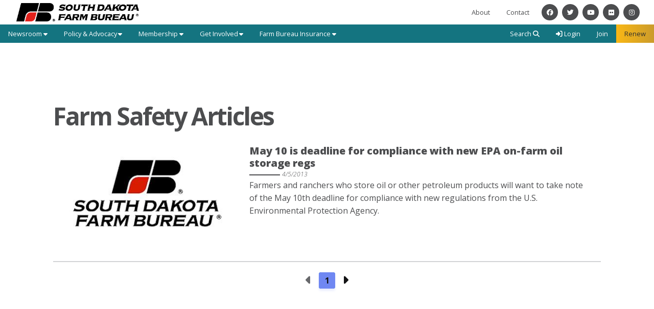

--- FILE ---
content_type: text/html; charset=utf-8
request_url: https://www.sdfbf.org/TagFeed?tagId=203
body_size: 14821
content:

<!DOCTYPE html>
<html lang="en" class="no-js">
<head>
    <meta http-equiv="X-UA-Compatible" content="IE=edge, chrome=1" charset="utf-8" />
    <meta name="viewport" content="width=device-width, initial-scale=1.0">
    
                <link rel="canonical" href="https://www.sdfbf.org/TagFeed?tagId=203" />
            
    <title>Farm Safety Articles</title>
    <link rel="preconnect" href="https://fonts.googleapis.com">
    <link rel="preconnect" href="https://fonts.gstatic.com" crossorigin>
    
    <link rel="preload stylesheet" as="style" type="text/css" href="https://fonts.googleapis.com/css2?family=Open+Sans:ital,wght@0,300;0,400;0,600;0,700;0,800;1,300;1,400;1,600;1,700;1,800&display=swap">
    <link rel="preload" href="/bundle/webfonts/fa-brands-400.woff2" as="font" type="font/woff2" crossorigin="anonymous">
    <link rel="preload" href="/bundle/webfonts/fa-solid-900.woff2" as="font" type="font/woff2" crossorigin="anonymous">
    <link rel="preload stylesheet" as="style" type="text/css" href="/bundle/css/contentlayout.min.css?v=qr74FEAYCF7zOdyAKb8D3gKH1HgOHIy2DZU7gxoAFug" />
    <link type="text/css" href="/bundle/css/print.min.css?v=45s_YhAQs9H92oFx6Ix9kmGIJPoUdAWjXpt3Mk6exko" rel="stylesheet" media="print" />
     <script>(function(i, s, o, g, r, a, m){i['GoogleAnalyticsObject'] = r; i[r] = i[r] || function(){(i[r].q = i[r].q ||[]).push(arguments)},i[r].l = 1 * new Date(); a = s.createElement(o),m = s.getElementsByTagName(o)[0]; a.async = 1; a.src = g; m.parentNode.insertBefore(a, m)})(window, document,'script','https://www.google-analytics.com/analytics.js','ga'); ga('create','UA-37928917-1', {'siteSpeedSampleRate': 100, 'cookieFlags': 'max-age=7200;secure;samesite=none'} );ga('send', 'pageview'); </script>

    
    <!-- generics -->

<link rel="icon" type="image/x-icon" href="/Website/getFavicon?size=16&amp;name=favicon" sizes="16x16">
<link rel="icon" type="image/x-icon" href="/Website/getFavicon?size=32&amp;name=favicon" sizes="32x32">
<link rel="icon" type="image/x-icon" href="/Website/getFavicon?size=57&amp;name=favicon" sizes="57x57">
<link rel="icon" type="image/x-icon" href="/Website/getFavicon?size=76&amp;name=favicon" sizes="76x76">
<link rel="icon" type="image/x-icon" href="/Website/getFavicon?size=96&amp;name=favicon" sizes="96x96">
<link rel="icon" type="image/x-icon" href="/Website/getFavicon?size=128&amp;name=favicon" sizes="128x128">
<link rel="icon" type="image/x-icon" href="/Website/getFavicon?size=192&amp;name=favicon" sizes="192x192">
<link rel="icon" type="image/x-icon" href="/Website/getFavicon?size=228&amp;name=favicon" sizes="228x228">

<!-- Android -->
<link rel="shortcut icon" sizes="196x196" type="image/x-icon" href="/Website/getFavicon?size=16&amp;name=favicon">

<!-- iOS -->
<link rel="apple-touch-icon" type="image/x-icon" href="/Website/getFavicon?size=57&amp;name=apple-touch-icon" sizes="57x57">
<link rel="apple-touch-icon" type="image/x-icon" href="/Website/getFavicon?size=120&amp;name=apple-touch-icon" sizes="120x120">
<link rel="apple-touch-icon" type="image/x-icon" href="/Website/getFavicon?size=152&amp;name=apple-touch-icon" sizes="152x152">
<link rel="apple-touch-icon" type="image/x-icon" href="/Website/getFavicon?size=180&amp;name=apple-touch-icon" sizes="180x180">

<!-- Windows 8 IE 10-->

    
    

            <link type="text/css" href="/Website/css/css-101725-122605?themeId=3" rel="stylesheet" />



</head>
<body>


<script src="/bundle/js/jquery.min.js?v=EukUIKc5rOS7EWX1GmvGrdrjziB07QY7zGBQZ4KLd0g"></script>



<aside class="bs-item browser-select">
    <div class="bs-content">
        <h2 class="h1">Your Browser is Out-of-date!</h2>
        <p class="lead">It appears you're visiting this site with a browser that is <strong>old and unsupported</strong>.</p>
        <p class="lead">To continue using this site and its features, you will need to use a newer browser.</p>
        <hr>
        <div class="grid-x grid-margin-x grid-margin-y medium-up-3">
            <div class="cell card bs-recommended" data-card-special="true">
                <div class="card-section card-header">
                    <p class="overline">Google</p>
                    <h3 class="h4"><span class="fab fa-chrome fa-fw" aria-hidden="true"></span> Chrome</h3>
                </div>
                <div class="card-section card-body">
                    <p>The world's most used browser.</p>
                </div>
                <div class="card-section card-footer">
                    <a class="button primary" href="https://www.google.com/chrome/" target="_blank" rel="noreferrer">
                        <span class="button-text">Get Chrome</span>
                        <span class="button-icon fas fa-long-arrow-alt-right" aria-hidden="true"></span>
                    </a>
                </div>
            </div>
            <div class="cell card">
                <div class="card-section card-header">
                    <p class="overline">Microsoft</p>
                    <h3 class="h4"><span class="fab fa-edge fa-fw" aria-hidden="true"></span> Edge</h3>
                </div>
                <div class="card-section card-body">
                    <p><strong>Internet Explorer</strong> for the modern age.</p>
                </div>
                <div class="card-section card-footer">
                    <a class="button subtle" href="https://www.microsoft.com/en-us/edge" target="_blank" rel="noreferrer">
                        <span class="button-text">Get Edge</span>
                        <span class="button-icon fas fa-long-arrow-alt-right" aria-hidden="true"></span>
                    </a>
                </div>
            </div>
            <div class="cell card">
                <div class="card-section card-header">
                    <p class="overline">Mozilla</p>
                    <h3 class="h4"><span class="fab fa-firefox fa-fw" aria-hidden="true"></span> Firefox</h3>
                </div>
                <div class="card-section card-body">
                    <p>A great alternative browser focused on user privacy.</p>
                </div>
                <div class="card-section card-footer">
                    <a class="button subtle" href="https://www.mozilla.org/en-US/firefox/new/" target="_blank" rel="noreferrer">
                        <span class="button-text">Get Firefox</span>
                        <span class="button-icon fas fa-long-arrow-alt-right" aria-hidden="true"></span>
                    </a>
                </div>
            </div>
        </div>
    </div>
</aside>
<div class="bs-item bs-overlay"></div>


 <script type="text/javascript">
!function(T,l,y){var S=T.location,k="script",D="connectionString",C="ingestionendpoint",I="disableExceptionTracking",E="ai.device.",b="toLowerCase",w="crossOrigin",N="POST",e="appInsightsSDK",t=y.name||"appInsights";(y.name||T[e])&&(T[e]=t);var n=T[t]||function(d){var g=!1,f=!1,m={initialize:!0,queue:[],sv:"5",version:2,config:d};function v(e,t){var n={},a="Browser";return n[E+"id"]=a[b](),n[E+"type"]=a,n["ai.operation.name"]=S&&S.pathname||"_unknown_",n["ai.internal.sdkVersion"]="javascript:snippet_"+(m.sv||m.version),{time:function(){var e=new Date;function t(e){var t=""+e;return 1===t.length&&(t="0"+t),t}return e.getUTCFullYear()+"-"+t(1+e.getUTCMonth())+"-"+t(e.getUTCDate())+"T"+t(e.getUTCHours())+":"+t(e.getUTCMinutes())+":"+t(e.getUTCSeconds())+"."+((e.getUTCMilliseconds()/1e3).toFixed(3)+"").slice(2,5)+"Z"}(),name:"Microsoft.ApplicationInsights."+e.replace(/-/g,"")+"."+t,sampleRate:100,tags:n,data:{baseData:{ver:2}}}}var h=d.url||y.src;if(h){function a(e){var t,n,a,i,r,o,s,c,u,p,l;g=!0,m.queue=[],f||(f=!0,t=h,s=function(){var e={},t=d.connectionString;if(t)for(var n=t.split(";"),a=0;a<n.length;a++){var i=n[a].split("=");2===i.length&&(e[i[0][b]()]=i[1])}if(!e[C]){var r=e.endpointsuffix,o=r?e.location:null;e[C]="https://"+(o?o+".":"")+"dc."+(r||"services.visualstudio.com")}return e}(),c=s[D]||d[D]||"",u=s[C],p=u?u+"/v2/track":d.endpointUrl,(l=[]).push((n="SDK LOAD Failure: Failed to load Application Insights SDK script (See stack for details)",a=t,i=p,(o=(r=v(c,"Exception")).data).baseType="ExceptionData",o.baseData.exceptions=[{typeName:"SDKLoadFailed",message:n.replace(/\./g,"-"),hasFullStack:!1,stack:n+"\nSnippet failed to load ["+a+"] -- Telemetry is disabled\nHelp Link: https://go.microsoft.com/fwlink/?linkid=2128109\nHost: "+(S&&S.pathname||"_unknown_")+"\nEndpoint: "+i,parsedStack:[]}],r)),l.push(function(e,t,n,a){var i=v(c,"Message"),r=i.data;r.baseType="MessageData";var o=r.baseData;return o.message='AI (Internal): 99 message:"'+("SDK LOAD Failure: Failed to load Application Insights SDK script (See stack for details) ("+n+")").replace(/\"/g,"")+'"',o.properties={endpoint:a},i}(0,0,t,p)),function(e,t){if(JSON){var n=T.fetch;if(n&&!y.useXhr)n(t,{method:N,body:JSON.stringify(e),mode:"cors"});else if(XMLHttpRequest){var a=new XMLHttpRequest;a.open(N,t),a.setRequestHeader("Content-type","application/json"),a.send(JSON.stringify(e))}}}(l,p))}function i(e,t){f||setTimeout(function(){!t&&m.core||a()},500)}var e=function(){var n=l.createElement(k);n.src=h;var e=y[w];return!e&&""!==e||"undefined"==n[w]||(n[w]=e),n.onload=i,n.onerror=a,n.onreadystatechange=function(e,t){"loaded"!==n.readyState&&"complete"!==n.readyState||i(0,t)},n}();y.ld<0?l.getElementsByTagName("head")[0].appendChild(e):setTimeout(function(){l.getElementsByTagName(k)[0].parentNode.appendChild(e)},y.ld||0)}try{m.cookie=l.cookie}catch(p){}function t(e){for(;e.length;)!function(t){m[t]=function(){var e=arguments;g||m.queue.push(function(){m[t].apply(m,e)})}}(e.pop())}var n="track",r="TrackPage",o="TrackEvent";t([n+"Event",n+"PageView",n+"Exception",n+"Trace",n+"DependencyData",n+"Metric",n+"PageViewPerformance","start"+r,"stop"+r,"start"+o,"stop"+o,"addTelemetryInitializer","setAuthenticatedUserContext","clearAuthenticatedUserContext","flush"]),m.SeverityLevel={Verbose:0,Information:1,Warning:2,Error:3,Critical:4};var s=(d.extensionConfig||{}).ApplicationInsightsAnalytics||{};if(!0!==d[I]&&!0!==s[I]){var c="onerror";t(["_"+c]);var u=T[c];T[c]=function(e,t,n,a,i){var r=u&&u(e,t,n,a,i);return!0!==r&&m["_"+c]({message:e,url:t,lineNumber:n,columnNumber:a,error:i}),r},d.autoExceptionInstrumented=!0}return m}(y.cfg);function a(){y.onInit&&y.onInit(n)}(T[t]=n).queue&&0===n.queue.length?(n.queue.push(a),n.trackPageView({})):a()}(window,document,{
src: "https://js.monitor.azure.com/scripts/b/ai.2.min.js", // The SDK URL Source
// name: "appInsights", // Global SDK Instance name defaults to "appInsights" when not supplied
// ld: 0, // Defines the load delay (in ms) before attempting to load the sdk. -1 = block page load and add to head. (default) = 0ms load after timeout,
// useXhr: 1, // Use XHR instead of fetch to report failures (if available),
crossOrigin: "anonymous", // When supplied this will add the provided value as the cross origin attribute on the script tag
// onInit: null, // Once the application insights instance has loaded and initialized this callback function will be called with 1 argument -- the sdk instance (DO NOT ADD anything to the sdk.queue -- As they won't get called)
cfg: { // Application Insights Configuration
    connectionString: "InstrumentationKey=02cdc969-1360-4675-bc65-417e9a2dd068;IngestionEndpoint=https://centralus-2.in.applicationinsights.azure.com/;LiveEndpoint=https://centralus.livediagnostics.monitor.azure.com/"
}});
</script>




<!-- // ================================================================================ // --> <!-- // START Theme Header & Navigation // --> <!-- // ================================================================================ // --><header class="site-header"><nav class="site-nav"><div class="section section-header section-header-top"><div class="site-logo logo-block"><a class="logo-link" href="/"><img class="logo fr-fic fr-dii" src="/WebsiteThemeFile/File/FAA1D679-858D-45FC-9721-9890F64921E6/logo-sdfb.png" alt="South Dakota Farm Bureau" width="380" height="58"></a></div><ul class="site-nav-list"><li class="site-nav-item item-about"><a class="site-nav-link" href="/about">About</a></li><li class="site-nav-item item-contact"><a class="site-nav-link" href="/contact">Contact</a></li><li class="site-nav-item item-social social-icon"><a class="site-nav-link si-link" href="https://www.facebook.com/sdfarmbureau/"><span class="fab fa-facebook"></span> <span class="sr-only">Facebook</span></a></li><li class="site-nav-item item-social social-icon"><a class="site-nav-link si-link" href="https://www.twitter.com/sdfarmbureau"><span class="fab fa-twitter"></span> <span class="sr-only">Twitter</span></a></li><li class="site-nav-item item-social social-icon"><a class="site-nav-link si-link" href="https://www.youtube.com/user/SDfarmbureau"><span class="fab fa-youtube"></span> <span class="sr-only">YouTube</span></a></li><li class="site-nav-item item-social social-icon"><a class="site-nav-link si-link" href="https://www.flickr.com/photos/sdfarmbureau"><span class="fab fa-flickr"></span> <span class="sr-only">Flickr</span></a></li><li class="site-nav-item item-social social-icon"><a class="site-nav-link si-link" href="https://www.instagram.com/sd_farmbureau/?hl=en"><span class="fab fa-instagram"></span> <span class="sr-only">Instagram</span></a></li><li class="site-nav-item item-mobile"><button class="button mobile-button" data-open="mobileMenu" type="button"><span class="button-icon fas fa-bars"></span><span class="button-text sr-only">Toggle Navigation</span></button></li></ul></div><div class="section section-header section-header-bottom"><div class="block-split"><ul class="site-nav-list"><li class="site-nav-item"><button class="site-nav-link" data-toggle="dd_newsroom"><span class="button-text">Newsroom</span><span class="button-icon fas fa-caret-down"></span></button><ul class="dropdown-pane section-dropdown" data-close-on-click="true" data-dropdown="" id="dd_newsroom"><li class="dropdown-title"><div class="dt-icon"><img class="icon-newsroom fr-fic fr-dii" src="/WebsiteThemeFile/File/2735F51D-F8E4-4B68-9AEA-A0A032E42319/graphic-newsroom.png" alt="Newspaper Icon" width="66" height="48"></div><p class="dt-text"><span class="dt-text-item overline">Newsroom</span> <span class="dt-text-item display-1">Be in the know.</span></p></li><li class="dropdown-item"><a class="dropdown-link" href="/newsroom/all-news">All News</a></li><li class="dropdown-item"><a class="dropdown-link" href="/newsroom/releases">News Releases</a></li><li class="dropdown-item"><a class="dropdown-link" href="/newsroom/videos">Videos</a></li><li class="dropdown-item"><a class="dropdown-link" href="/newsroom/radio-ads">Radio Ads</a></li><li class="dropdown-item"><a class="dropdown-link" href="/newsroom/COVID-19">COVID-19</a></li></ul></li><li class="site-nav-item"><button class="site-nav-link" data-toggle="dd_policyAdvocacy"><span class="button-text">Policy &amp; Advocacy</span><span class="button-icon fas fa-caret-down"></span></button><ul class="dropdown-pane section-dropdown" data-close-on-click="true" data-dropdown="" id="dd_policyAdvocacy"><li class="dropdown-title"><div class="dt-icon"><img class="icon-policy-advocacy fr-fic fr-dii" src="/WebsiteThemeFile/file/ef0e6218-bf99-4b16-97d5-5d93bc5cfbf2/graphic-policy_advocacy.png" alt="Policy &amp; Advocacy Icon" width="66" height="48"></div><p class="dt-text"><span class="dt-text-item overline">Policy &amp; Advocacy</span> <span class="dt-text-item display-1">Your voice counts.</span></p></li><li class="dropdown-item"><a class="dropdown-link" href="/policy-advocacy">Overview</a></li><li class="dropdown-item"><a class="dropdown-link" href="/policy-advocacy/backgrounders">Backgrounders</a></li><li class="dropdown-item"><a class="dropdown-link" href="/policy-advocacy/state-legislative">State Legislative</a></li><li class="dropdown-item"><a class="dropdown-link" href="/policy-advocacy/federal-legislative">Federal Legislative</a></li><li class="dropdown-item"><a class="dropdown-link" href="/policy-advocacy/resources">Resources</a></li></ul></li><li class="site-nav-item"><button class="site-nav-link" data-toggle="dd_membership"><span class="button-text">Membership</span><span class="button-icon fas fa-caret-down"></span></button><ul class="dropdown-pane section-dropdown" data-close-on-click="true" data-dropdown="" id="dd_membership"><li class="dropdown-title"><div class="dt-icon"><img class="icon-membership fr-fic fr-dii" src="/WebsiteThemeFile/File/F4DD9A51-D97A-4F78-913E-516FB9D8A52C/graphic-membership.png" alt="Membership Icon" width="66" height="48"></div><p class="dt-text"><span class="dt-text-item overline">Membership</span> <span class="dt-text-item display-1">Join or renew.</span></p></li><li class="dropdown-item"><a class="dropdown-link" href="/membership/">Why Join?</a></li><li class="dropdown-item"><a class="dropdown-link" href="/membership/agripartner-connection">Agri-Partner Connection</a></li><li class="dropdown-item"><a class="dropdown-link" href="/membership/benefits">Benefits</a></li><li class="dropdown-item"><a class="dropdown-link" href="/membership/agriculture-specific-member-benefits">Agriculture Specific Member Benefits</a></li></ul></li><li class="site-nav-item"><button class="site-nav-link" data-toggle="dd_getInvolved"><span class="button-text">Get Involved</span><span class="button-icon fas fa-caret-down"></span></button><ul class="dropdown-pane section-dropdown" data-close-on-click="true" data-dropdown="" id="dd_getInvolved"><li class="dropdown-title"><div class="dt-icon"><img class="icon-get-involved fr-fic fr-dii" src="/WebsiteThemeFile/file/438a0ee2-fe53-409d-bab1-87ea7e6cd148/graphic-get_involved.png" alt="Get Involved Icon" width="66" height="48"></div><p class="dt-text"><span class="dt-text-item overline">Get Involved</span> <span class="dt-text-item display-1">Make an impact.</span></p></li><li class="dropdown-item"><a class="dropdown-link" href="/get-involved/south-dakota-farm-bureau-annual-convention">Annual Convention</a></li><li class="dropdown-item"><a class="dropdown-link" href="/get-involved/yf-r">YF&amp;R</a></li><li class="dropdown-item"><a class="dropdown-link" href="/get-involved/pe-committee">P&amp;E Committee</a></li><li class="dropdown-item"><a class="dropdown-link" href="/get-involved/collegiate-farm-bureau">Collegiate Farm Bureau</a></li><li class="dropdown-item"><a class="dropdown-link" href="/get-involved/county-farm-bureaus">County Farm Bureaus</a></li><li class="dropdown-item"><a class="dropdown-link" href="/get-involved/wetland-mitigation-banking">Wetland Mitigation Banking</a></li><li class="dropdown-item"><a class="dropdown-link" href="/get-involved/scholarships-and-awards">Scholarships &amp; Awards</a></li><li class="dropdown-item"><a class="dropdown-link" href="/get-involved/century-farms">Century Farms</a></li><li class="dropdown-item"><a class="dropdown-link" href="/get-involved/education">Education</a></li></ul></li><li class="site-nav-item"><button class="site-nav-link" data-toggle="dd_fbInsurance"><span class="button-text">Farm Bureau Insurance</span><span class="button-icon fas fa-caret-down"></span></button><ul class="dropdown-pane section-dropdown" data-close-on-click="true" data-dropdown="" id="dd_fbInsurance"><li class="dropdown-title"><div class="dt-icon"><img class="icon-fb-insurance fr-fic fr-dii" src="/WebsiteThemeFile/file/e4ca24d4-3e2b-420f-8ad8-81cce2574612/graphic-fb_insurance.png" alt="Farm Bureau Insurance Icon" width="66" height="48"></div><p class="dt-text"><span class="dt-text-item overline">Farm Bureau Insurance</span> <span class="dt-text-item display-1">Insure. Invest.</span></p></li><li class="dropdown-item"><a class="dropdown-link" href="/farm-bureau-insurance">Overview</a></li><li class="dropdown-item"><a class="dropdown-link" href="http://www.fbfs.com/Pages/AgentOfficeLocator/AgentOfficeLocator.aspx?#addressanchor" rel="noopener" target="_blank">Find An Agent</a></li><li class="dropdown-item"><a class="dropdown-link" href="http://www.fbfs.com/" rel="noopener" target="_blank">Online Services</a></li></ul></li></ul></div><div class="block-split"><ul class="site-nav-list"><li class="site-nav-item item-search site-search"><button class="site-nav-link" data-toggle="dd_searchForm" id="btnSiteSearch"><span class="button-text">Search</span><span class="button-icon fas fa-search"></span></button><div class="dropdown-pane section-dropdown search-dropdown" data-close-on-click="true" data-dropdown="" id="dd_searchForm"><div class="dropdown-title"><div class="dt-icon"><img class="icon-search fr-fic fr-dii" src="/WebsiteThemeFile/File/710F754F-485D-4352-A312-1EBB2AF6A23E/graphic-search.png" alt="Search South Dakota Farm Bureau" width="66" height="48"></div><p class="dt-text"><span class="dt-text-item overline">Site Search</span> <span class="dt-text-item display-1">Start Exploring.</span></p></div><div class="dropdown-item"><form action="/Search" method="get"><label class="sr-only" for="q">Site Search</label>&nbsp;<input class="input input-search" id="q" name="q" placeholder="Search for benefits, events, staff directory, and more..." type="search"> <button class="hide sr-only" type="submit"><span class="button-text">Continue Search</span><span class="button-icon fas fa-long-arrow-right"></span></button></form></div></div></li><li class="site-nav-item item-login">


    <a class="login-button" href="/user/login">
        <span class="button-icon fas fa-sign-in-alt" aria-hidden="true"></span>
        <span class="button-text">Login</span>
    </a>
</li><li class="site-nav-item item-join"><a class="site-nav-link link-join" href="/join">Join</a></li><li class="site-nav-item item-renew"><a class="site-nav-link link-renew" href="/renew">Renew</a></li></ul></div></div><div class="reveal full" data-reveal="" id="mobileMenu"><button class="button close-button" data-close="" type="button"><span class="fas fa-times fa-fw"></span><span class="sr-only">Close This Modal</span></button><div class="modal-section modal-header"><h2 class="modal-title"><span class="sr-only">South Dakota Farm Bureau</span> <a class="logo-block" href="/"><img class="logo logo-mobile fr-fic fr-dii" src="/WebsiteThemeFile/File/FAA1D679-858D-45FC-9721-9890F64921E6/logo-sdfb.png" alt="South Dakota Farm Bureau" width="380" height="58"></a></h2></div><div class="modal-section modal-body"><nav class="site-nav-mobile"><div class="cta-buttons"><a class="button join-button" href="/join">Join</a> <a class="button renew-button" href="/renew">Renew</a></div><ul class="nav-block"><li class="nav-item"><a class="nav-button" href="/about">About</a></li><li class="nav-item"><a class="nav-button" href="/newsroom">Newsroom</a></li><li class="nav-item"><a class="nav-button" href="/policy-advocacy">Policy &amp; Advocacy</a></li><li class="nav-item"><a class="nav-button" href="/membership">Membership</a></li><li class="nav-item"><a class="nav-button" href="/get-involved">Get Involved</a></li><li class="nav-item"><a class="nav-button" href="/farm-bureau-insurance">Farm Bureau Insurance</a></li><li class="nav-item"><a class="nav-button" href="/contact">Contact</a></li></ul></nav></div><div class="modal-section modal-footer"><ul class="nav-block"><li class="item-social social-icon"><a class="si-link" href="https://www.facebook.com/sdfarmbureau/" rel="noopener" target="_blank"><span class="fab fa-facebook"></span><span class="sr-only">Facebook</span></a></li><li class="item-social social-icon"><a class="si-link" href="https://www.twitter.com/sdfarmbureau" rel="noopener" target="_blank"><span class="fab fa-twitter"></span><span class="sr-only">Twitter</span></a></li><li class="item-social social-icon"><a class="si-link" href="https://www.youtube.com/user/SDfarmbureau" rel="noopener" target="_blank"><span class="fab fa-youtube"></span><span class="sr-only">YouTube</span></a></li><li class="item-social social-icon"><a class="si-link" href="https://www.flickr.com/photos/sdfarmbureau" rel="noopener" target="_blank"><span class="fab fa-flickr"></span><span class="sr-only">Flickr</span></a></li><li class="item-social social-icon"><a class="si-link" href="https://www.instagram.com/sd_farmbureau/?hl=en" rel="noopener" target="_blank"><span class="fab fa-instagram"></span><span class="sr-only">Instagram</span></a></li></ul></div></div></nav></header><!-- // ================================================================================ // --> <!-- // END Theme Header & Navigation // --> <!-- // ================================================================================ // --> <!-- // ================================================================================ // --> <!-- // START Content Wrapper Container // --> <!-- // ================================================================================ // -->


<main class="main" id="content-window">
    




<div class="grid-container full section-content">
    <div id="reading-pane" class="body-container">
            <h1 id="desktop-page-title">Farm Safety Articles</h1>



<div id="pageLoadingModal" class="reveal" data-reveal role="dialog" style="width: 150px;height: 150px;">
    <div class="k-loading-image"></div>
</div>


<div id="fb-root"></div>

<div class="news-list" id="articleList">
    
    <!-- ko if: countyFilter -->
    <div class="grid-x">
        <div class="cell">
            <div class="form-group">
                <label for="countyArticleSelect">Select your county</label>
                <select id="countyArticleSelect" data-bind="options: counties, optionsText: 'Text', optionsValue: 'Value', value: countyId, event: { change: countyChange}, valueUpdate: 'valueAllowUnset'"></select>
            </div>
        </div>
    </div>
    <hr>
    <!-- /ko -->
    
    <div class="news-container" data-page="1">
        <!-- ko foreach: items -->
        <div class="news-item">
            <a class="news-link" data-bind="css: { 'protected': securitylevelid == 3} ,attr:{ 'data-articleid' : articleId , href: '/Article/'+ canonicalTitle}"> 
                <div class="news-image">
                    <img class="news-thumbnail" data-bind="attr: {src: '/Article/Live/ThumbnailImage?articleid=' + articleId + '&modHash=' + modHash , alt: title }" width="350" height="200" loading="lazy" />
                </div>
                <div class="news-content">
                    <p class="news-title " data-bind="css: { 'protected-icon' : securitylevelid >= 3}, text: title"></p>
                    <!-- ko if: showPublishedDate -->
                    <p class="news-date" data-bind="text: publishDate"></p>
                    <!-- /ko -->
                    <p class="news-summary" data-bind="text: summary"></p>
                </div>
            </a>
        </div>
        <!-- /ko -->
    </div>
    
    <hr>
    
    <nav class="pagination-container centered" aria-label="Pagination">
        <ul class="pagination">
            <li class="pagination-item" data-bind="css: { unavailable : page() == 1, disabled : page() == 1}, click: articleListLiveFetch.bind($data,-1)">
                <a class="pagination-action" href="#" aria-label="Previous page">
                    <span class="pagination-text">
                        <span class="fas fa-caret-left" aria-hidden="true"></span>
                        <span class="sr-only">Previous Page</span>
                    </span>
                </a>
            </li>
            <li class="pagination-item current">
                <a class="pagination-action" href="#">
                    <span class="pagination-text" data-bind="text:page"></span>
                </a>
            </li>
            <li class="pagination-item" data-bind="click: articleListLiveFetch.bind($data,1)">
                <a class="pagination-action" href="#" aria-label="Next page">
                    <span class="pagination-text">
                        <span class="fas fa-caret-right" aria-hidden="true"></span>
                        <span class="sr-only">Next Page</span>
                    </span>
                </a>
            </li>
        </ul>
    </nav>
</div>


<script type="text/javascript" src="/bundle/js/knockout.min.js?v=fF8i3CkV5QsBrRd4GJUmpWVL3Ot1TRrwBQCVUr8ruEY"></script>
<script type="text/javascript">
     let articleListLive = function(model){
        let self = this;
        self.items = ko.observableArray(model.items);
        self.tag = model.tag;
        self.source = model.source;
        self.top = model.top;
        self.countyFilter = ko.observable(model.countyFilter);
        self.articleId = ko.observable();
        self.page = ko.observable(model.page)
        self.countyId = ko.observable(model.membershipEntityId);
        self.counties = ko.observableArray(model.counties);
        self.pageToLoad = model.page;
        self.twitterHandle = model.twitterHandle;
        self.facebookappid = model.facebookAppId;
        
        self.articleListLiveFetch = function(subtractOrAdd = 0) {
            let pageLoading = self.page() + subtractOrAdd
            $.get("/Article/Live/ArticleListPage", {tag: self.tag,
                            source: self.source,
                            top: self.top,
                            page: pageLoading,
                            countyId: self.countyId(),
                            //param to prevent caching
                            date: new Date().getTime()})// { params : pp } )
                .done(function(response) {
                    console.log('CHECK PHASE 1');
                    if (response.articleList.length > 0) {
                        self.page(pageLoading);    
                                            
                        self.clickHandler();
                        self.items([]);
                        self.items(response.articleList);
                        //window.scrollTo({top: 0, behavior: 'smooth'});
                    }
                })
                .fail(function () {
                    toastr.error("An error occurred: List Page fetch.");
                });
        };
        
        self.checkSecurity = function (level){
            return level >= 3 ? "protected" : ""
        }
        self.checkSecurityNewsTitle = function (level){
            return level >= 3 ? 'protected-icon' : ""
        }
        
        self.countyChange = function (obj, event) { //self.countyChange = 
            console.log("county change")
            self.page(1);
            //self.clickHandler();
            self.articleListLiveFetch();
            // window.location = url;
        }
        // self.articleClickHandler = function(articleid, canonicalTitle) {
        //     console.log("article clicked");
        //     self.clickHandler(articleid);
        //     window.location = '/Article/Live/indexByCanonicalTitle/' + canonicalTitle;
        // }   
        self.clickHandler = function (articleid = 0){
            let page = self.page();
			let url = location.href;
			//history.replaceState({"articleid":articleid,"membershipEntityId":self.countyId()}, null, url);
			///LISTPAGE
			url = url.replace(/\?listpage=\d+/, "");
            url = url.replace(/&listpage=\d+/, "");
    
            if (page != null && page != 1) {
                let prefix = "&";
                if (url.indexOf("?") == -1) {
                    prefix = "?";
                }
                url += prefix + "listpage=" + page;
            }
			///COUNTY AREA
			url = url.replace(/\?countyId=\d+/, "");
            url = url.replace(/&countyId=\d+/, "");
            //countyId = $("#membershipEntityId").val();
            console.log(self.countyId())
            //console.log(countyId)
            if (self.countyId() != 0) {
                var prefix = "&";
                if (url.indexOf("?") == -1) {
                    prefix = "?";
                }
                url += prefix + "countyId=" + self.countyId();
            } else {
                //url += "&countyId=" + self.countyId();
                //url = url.replace(/\?countyId=\d+/, "");
                url = url.replace(/&countyId=\d+/, "");
            }
            window.scrollTo({top: 0, behavior: 'smooth'});
            //return url;
            history.replaceState({urlPath: url,"membershipEntityId":self.countyId()}, null, url); //"articleid":self.articleId(),
        }
        //self.clickHandler();
    }
    let vm = new articleListLive({"page":1,"tag":203,"source":null,"top":10,"twitterHandle":"SDFarmBureau","facebookAppId":"1355746297784127","countyFilter":false,"membershipEntityId":0,"width":350,"height":200,"items":[{"articleId":18,"title":"May 10 is deadline for compliance with new EPA on-farm oil storage regs","summary":"Farmers and ranchers who store oil or other petroleum products will want to take note of the May 10th deadline for compliance with new regulations from the U.S. Environmental Protection Agency.","publishDate":"4/5/2013","showPublishedDate":true,"author":"","canonicalTitle":"May-10-is-deadline-for-compliance-with-new-EPA-onfarm-oil-storage-regs","securitylevelid":1,"modDate":"2016-03-29T08:52:28.15","modHash":"032916-085228"}],"counties":[{"Disabled":false,"Group":null,"Selected":false,"Text":"All","Value":"0"},{"Disabled":false,"Group":null,"Selected":false,"Text":"Beadle","Value":"2"},{"Disabled":false,"Group":null,"Selected":false,"Text":"Bennett/Todd","Value":"3"},{"Disabled":false,"Group":null,"Selected":false,"Text":"Bon Homme","Value":"4"},{"Disabled":false,"Group":null,"Selected":false,"Text":"Brookings/Kingsbury","Value":"6"},{"Disabled":false,"Group":null,"Selected":false,"Text":"Brown","Value":"7"},{"Disabled":false,"Group":null,"Selected":false,"Text":"Brule/Buffalo","Value":"8"},{"Disabled":false,"Group":null,"Selected":false,"Text":"Butte/Harding/Lawrence","Value":"9"},{"Disabled":false,"Group":null,"Selected":false,"Text":"Charles Mix","Value":"11"},{"Disabled":false,"Group":null,"Selected":false,"Text":"Clark/Day","Value":"12"},{"Disabled":false,"Group":null,"Selected":false,"Text":"Clay/Union","Value":"14"},{"Disabled":false,"Group":null,"Selected":false,"Text":"Codington/Hamlin","Value":"15"},{"Disabled":false,"Group":null,"Selected":false,"Text":"Davison/Hanson","Value":"16"},{"Disabled":false,"Group":null,"Selected":false,"Text":"Deuel/Grant","Value":"17"},{"Disabled":false,"Group":null,"Selected":false,"Text":"Dewey/Corson","Value":"18"},{"Disabled":false,"Group":null,"Selected":false,"Text":"Douglas","Value":"19"},{"Disabled":false,"Group":null,"Selected":false,"Text":"Fall River/Custer/Oglala","Value":"20"},{"Disabled":false,"Group":null,"Selected":false,"Text":"Gregory","Value":"22"},{"Disabled":false,"Group":null,"Selected":false,"Text":"Haakon","Value":"23"},{"Disabled":false,"Group":null,"Selected":false,"Text":"Hand/Hyde","Value":"24"},{"Disabled":false,"Group":null,"Selected":false,"Text":"Hutchinson","Value":"26"},{"Disabled":false,"Group":null,"Selected":false,"Text":"Jerauld/Sanborn/Aurora","Value":"28"},{"Disabled":false,"Group":null,"Selected":false,"Text":"Lake","Value":"30"},{"Disabled":false,"Group":null,"Selected":false,"Text":"Lincoln","Value":"31"},{"Disabled":false,"Group":null,"Selected":false,"Text":"Lyman/Jones","Value":"32"},{"Disabled":false,"Group":null,"Selected":false,"Text":"Meade/Ziebach","Value":"33"},{"Disabled":false,"Group":null,"Selected":false,"Text":"Miner/McCook","Value":"35"},{"Disabled":false,"Group":null,"Selected":false,"Text":"Minnehaha","Value":"36"},{"Disabled":false,"Group":null,"Selected":false,"Text":"Moody","Value":"37"},{"Disabled":false,"Group":null,"Selected":false,"Text":"Pennington/Jackson","Value":"38"},{"Disabled":false,"Group":null,"Selected":false,"Text":"Perkins","Value":"39"},{"Disabled":false,"Group":null,"Selected":false,"Text":"Roberts/Marshall","Value":"41"},{"Disabled":false,"Group":null,"Selected":false,"Text":"Spink/Faulk","Value":"43"},{"Disabled":false,"Group":null,"Selected":false,"Text":"Tripp/Mellette","Value":"44"},{"Disabled":false,"Group":null,"Selected":false,"Text":"Turner","Value":"45"},{"Disabled":false,"Group":null,"Selected":false,"Text":"Yankton","Value":"48"},{"Disabled":false,"Group":null,"Selected":false,"Text":"Hughes/Stanley","Value":"50"},{"Disabled":false,"Group":null,"Selected":false,"Text":"Potter/Sully","Value":"51"},{"Disabled":false,"Group":null,"Selected":false,"Text":"Edmunds/McPherson","Value":"52"},{"Disabled":false,"Group":null,"Selected":false,"Text":"Campbell/Walworth","Value":"53"}]});
    ko.applyBindings(vm, document.getElementById('articleList'));   
</script>    </div>
</div>
</main>


<!-- // ================================================================================ // --> <!-- // END Content Wrapper Container // --> <!-- // ================================================================================ // --> <!-- // ================================================================================ // --> <!-- // START Theme Footer & Copyright // --> <!-- // ================================================================================ // --><footer class="site-footer"><div class="section section-footer section-trusted-leader"><div class="grid-x grid-margin-x grid-margin-y align-center"><div class="cell large-6"><h2>Your trusted leader in Ag.</h2><p class="lead">Together we can make sure South Dakota’s #1 industry — agriculture — remains strong and sustainable for generations to come.</p><div class="section-actions button-group"><a class="button round primary" href="/join">Join Today</a> <a class="button subtle" href="/renew">Renew Membership</a> <a class="button subtle" href="/membership">Why Join?</a></div></div></div></div><div class="section section-footer section-footer-nav"><div class="grid-x align-center"><div class="cell large-8"><div class="grid-x grid-margin-x grid-margin-y footer-links"><div class="cell large-auto"><div class="footer-group"><p class="footer-title"><a class="footer-link" href="/newsroom">Newsroom</a></p><ul class="footer-list"><li class="footer-item"><a class="footer-link" href="/newsroom/all-news">All News</a></li><li class="footer-item"><a class="footer-link" href="/newsroom/releases">News Releases</a></li><li class="footer-item"><a class="footer-link" href="/newsroom/videos">Videos</a></li><li class="footer-item"><a class="footer-link" href="/newsroom/radio-ads">Radio</a></li></ul></div><div class="footer-group"><p class="footer-title"><a class="footer-link" href="/policy-advocacy">Policy &amp; Advocacy</a></p><ul class="footer-list"><li class="footer-item"><a class="footer-link" href="/policy-advocacy">Overview</a></li><li class="footer-item"><a class="footer-link" href="/policy-advocacy/backgrounders">Backgrounders</a></li><li class="footer-item"><a class="footer-link" href="/policy-advocacy/state-legislative">State Legislative</a></li><li class="footer-item"><a class="footer-link" href="/policy-advocacy/federal-legislative">Federal Legislative</a></li><li class="footer-item"><a class="footer-link" href="/Policy-Advocacy/Pasture-to-Plate-Program">Pasture to Plate Program</a></li><li class="footer-item"><a class="footer-link" href="/policy-advocacy/resources">Resources</a></li></ul></div></div><div class="cell large-auto"><div class="footer-group"><p class="footer-title"><a class="footer-link" href="/get-involved/">Get Involved</a></p><ul class="footer-list"><li class="footer-item"><a class="footer-link" href="/get-involved/south-dakota-farm-bureau-annual-convention">Annual Convention</a></li><li class="footer-item"><a class="footer-link" href="/get-involved/yf-r">Young Farmers &amp; Ranchers (YF&amp;R)</a></li><li class="footer-item"><a class="footer-link" href="/get-involved/pe-committee">P&amp;E Committee</a></li><li class="footer-item"><a class="footer-link" href="/get-involved/collegiate-farm-bureau">Collegiate Farm Bureau</a></li><li class="footer-item"><a class="footer-link" href="/get-involved/county-farm-bureaus">County Farm Bureaus</a></li><li class="footer-item"><a class="footer-link" href="/get-involved/wetland-mitigation-banking">Wetland Mitigation Banking</a></li><li class="footer-item"><a class="footer-link" href="/get-involved/scholarships-and-awards">Scholarships &amp; Awards</a></li><li class="footer-item"><a class="footer-link" href="/get-involved/century-farms">Century Farm &amp; Ranch</a></li><li class="footer-item"><a class="footer-link" href="/get-involved/education">Education</a></li><li class="footer-item"><a class="footer-link" href="/get-involved/beefSD">beefSD</a></li></ul></div></div><div class="cell large-auto"><div class="footer-group"><p class="footer-title"><a class="footer-link" href="/farm-bureau-insurance">FB Insurance</a></p><ul class="footer-list"><li class="footer-item"><a class="footer-link" href="/farm-bureau-insurance">Overview</a></li><li class="footer-item"><a class="footer-link" href="http://www.fbfs.com/Pages/AgentOfficeLocator/AgentOfficeLocator.aspx?#addressanchor" rel="noopener" target="_blank">Find An Agent</a></li><li class="footer-item"><a class="footer-link" href="http://www.fbfs.com/" rel="noopener" target="_blank">Online Services</a></li></ul></div><div class="footer-group"><p class="footer-title"><a class="footer-link" href="/about">About</a></p><ul class="footer-list"><li class="footer-item"><a class="footer-link" href="/about">Mission &amp; Vision</a></li><li class="footer-item"><a class="footer-link" href="/about#boardOfDirectors">Board of Directors</a></li><li class="footer-item"><a class="footer-link" href="/about#staffDirectory">Staff Directory</a></li><li class="footer-item"><a class="footer-link" href="/WebsiteThemeFile/file/359ebb27-3625-4c65-9aea-d4bc101ce2f6/Updated%20SDFB%20Regional%20Manager%20Map_%20062223.pdf" rel="noopener noreferrer" target="_blank">Regional Managers Map</a></li><li class="footer-item"><a class="footer-link" href="/WebsiteThemeFile/File/F71901F6-9652-44B9-A300-FB0175EEE002/SDFB%20District%20map%20060817.pdf" rel="nooopener" target="_blank">District Map</a></li></ul></div></div><div class="cell large-auto footer-contact"><div class="footer-group"><p class="footer-title"><a class="footer-link" href="/contact">Contact</a></p><address><p class="footer-sub-title">South Dakota Farm Bureau</p><p>2225 Dakota Ave S.<br>PO Box 1426<br>Huron, SD 57350</p></address><p class="footer-sub-title">Stay Connected</p><ul class="footer-list"><li class="footer-item"><a class="footer-link" href="tel:+16053538050"><strong>P:</strong> (605) 353-8050</a></li><li class="footer-item"><span class="footer-link"><strong>F:</strong> (605) 353-8057</span></li><li class="footer-item"><a class="footer-link" href="mailto:contact@sdfbf.org"><strong>E:</strong> contact@sdfbf.org</a></li><li class="footer-item social-icon"><a class="footer-link si-link" href="https://www.facebook.com/sdfarmbureau/" rel="noopener" target="_blank"><span class="fab fa-facebook"></span> <span class="sr-only">Facebook</span></a></li><li class="footer-item social-icon"><a class="footer-link si-link" href="https://twitter.com/sdfarmbureau" rel="noopener" target="_blank"><span class="fab fa-twitter"></span> <span class="sr-only">Twitter</span></a></li><li class="footer-item social-icon"><a class="footer-link si-link" href="https://www.youtube.com/user/SDfarmbureau" rel="noopener" target="_blank"><span class="fab fa-youtube"></span> <span class="sr-only">YouTube</span></a></li><li class="footer-item social-icon"><a class="footer-link si-link" href="https://www.flickr.com/photos/sdfarmbureau" rel="noopener" target="_blank"><span class="fab fa-flickr"></span> <span class="sr-only">Flickr</span></a></li><li class="footer-item social-icon"><a class="footer-link si-link" href="https://www.instagram.com/sd_farmbureau/?hl=en" rel="noopener" target="_blank"><span class="fab fa-instagram"></span> <span class="sr-only">Instagram</span></a></li></ul></div></div></div><hr><div class="grid-x grid-margin-x grid-margin-y footer-copyright"><div class="cell large-auto copyright-info"><p class="fine-print">© <span class="current-year" id="currentYear">2019</span> South Dakota Farm Bureau | <a class="footer-link link-privacy-policy" href="/privacy-policy">Privacy Policy</a></p></div></div></div></div></div></footer><!-- // ================================================================================ // --> <!-- // END Theme Footer & Copyright // --> <!-- // ================================================================================ // -->



<script src="/bundle/js/contentlayout.min.js?v=ujZA9rX7PdVR3j1scU60z9aaghKeHkGIEyix7XP9skE"></script>
<script type="text/javascript">
    //use live validate
    Foundation.Abide.defaults.validateOn = "";
    Foundation.Abide.defaults.liveValidate = true;
</script>

<script src="/bundle/js/imageslider.min.js?v=OTtc-pGs20nDKkobOYqOsFWcByUK48FTQGb0FstAV2c"></script> 

        <script>
           dataLayer = window.dataLayer || [];
           dataLayer.push({ 'pageCategory': ['tag:Farm Safety'] });
        </script>

        <script type="text/javascript" src="/Website/scripts/scripts-101725-122605?themeId=3"></script>





<form action="/TagFeed?tagId=203" id="__AjaxAntiForgeryForm" method="post"><input name="__RequestVerificationToken" type="hidden" value="CfDJ8Bc5EwuNmXZPoa_T45QSSfMuSRQET6_O6TJoxkO67NTp-pkNONghdvYwAbfh1H6E3kcsKz62_khGz_SWMcX992yu3ql3b7T0mFVfHrIxxbh9bqIKk_sC1Qla6P7kNrFQ_ZS_-Ac1CO247VV-o1rhnSY" /></form>
<script>
    $(document).ready(function() {
        $(document).foundation();
    });
    
    /*Added for ticket WP-681*/
    toastr.options.closeButton = true;
    toastr.options.progressBar = true;
    toastr.options.closeMethod = 'fadeOut';
    toastr.options.closeDuration = 300;

    let form = $('#__AjaxAntiForgeryForm');
    let antiForgeryToken = $("input[name=__RequestVerificationToken]", form).val();
    $.ajaxSetup({
        headers: { 'X-CSRF-TOKEN': antiForgeryToken }
    });
    
    // Check users browser and current version
    // if the browser is out of date or is IE
    // display the browser select overlay div
    // kendo creates custom classes appended to the html
    // k-ie = Internet Explorer
    // k-webkit = Chrome, MS Edge
    // k-ff = Firefox
    // k-safari = Safari
</script>

</body>
</html>



